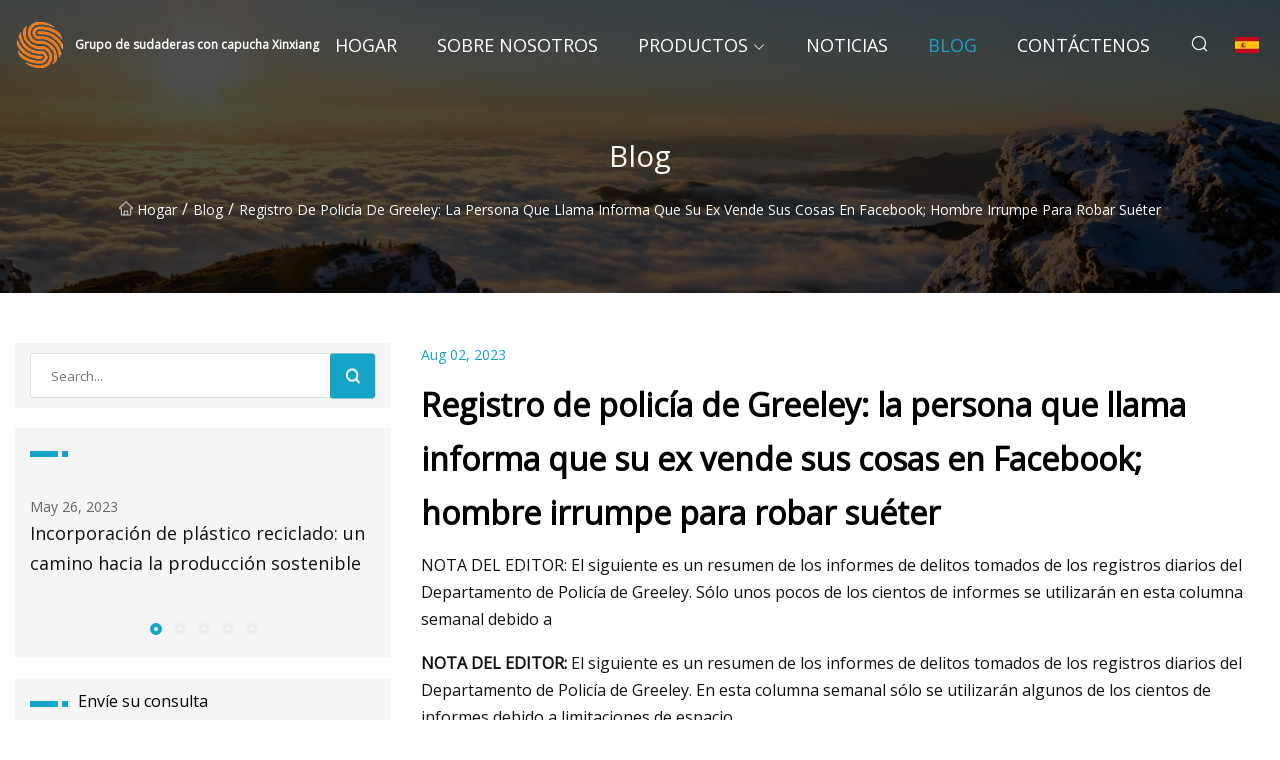

--- FILE ---
content_type: text/html; charset=utf-8
request_url: https://es.sh-ceramics.com/blog/greeley-cop-log-caller-reports-ex-selling-his-stuff-on-facebook-man-breaks-in-to-steal-sweater
body_size: 5247
content:
<!doctype html>
<html lang="es">
<head>
<meta charset="utf-8" />
<title> Registro de policía de Greeley: la persona que llama informa que su ex vende sus cosas en Facebook;  hombre irrumpe para robar suéter - Grupo de sudaderas con capucha Xinxiang</title>
<meta name="description" content=" Registro de policía de Greeley: la persona que llama informa que su ex vende sus cosas en Facebook;  hombre irrumpe para robar suéter" />
<meta name="keywords" content=" Registro de policía de Greeley: la persona que llama informa que su ex vende sus cosas en Facebook;  hombre irrumpe para robar suéter" />
<meta name="viewport" content="width=device-width, initial-scale=1.0" />
<meta name="application-name" content="Grupo de sudaderas con capucha Xinxiang" />
<meta name="twitter:card" content="summary" />
<meta name="twitter:title" content=" Registro de policía de Greeley: la persona que llama informa que su ex vende sus cosas en Facebook;  hombre irrumpe para robar suéter - Grupo de sudaderas con capucha Xinxiang" />
<meta name="twitter:description" content=" Registro de policía de Greeley: la persona que llama informa que su ex vende sus cosas en Facebook;  hombre irrumpe para robar suéter" />
<meta name="twitter:image" content="https://es.sh-ceramics.com/uploadimg/logo85369.png" />
<meta http-equiv="X-UA-Compatible" content="IE=edge" />
<meta property="og:site_name" content="Grupo de sudaderas con capucha Xinxiang" />
<meta property="og:type" content="article" />
<meta property="og:title" content=" Registro de policía de Greeley: la persona que llama informa que su ex vende sus cosas en Facebook;  hombre irrumpe para robar suéter - Grupo de sudaderas con capucha Xinxiang" />
<meta property="og:description" content=" Registro de policía de Greeley: la persona que llama informa que su ex vende sus cosas en Facebook;  hombre irrumpe para robar suéter" />
<meta property="og:url" content="https://es.sh-ceramics.com/blog/greeley-cop-log-caller-reports-ex-selling-his-stuff-on-facebook-man-breaks-in-to-steal-sweater" />
<meta property="og:image" content="https://es.sh-ceramics.com/uploadimg/logo85369.png" />
<link href="https://es.sh-ceramics.com/blog/greeley-cop-log-caller-reports-ex-selling-his-stuff-on-facebook-man-breaks-in-to-steal-sweater" rel="canonical" />
<link href="https://es.sh-ceramics.com/uploadimg/ico85369.png" rel="shortcut icon" type="image/x-icon" />
<link href="https://fonts.googleapis.com" rel="preconnect" />
<link href="https://fonts.gstatic.com" rel="preconnect" crossorigin />
<link href="https://fonts.googleapis.com/css2?family=Open+Sans&display=swap" rel="stylesheet" />
<link href="/themes/sydney/toast.css" rel="stylesheet" />
<link href="/themes/sydney/swiper.min.css" rel="stylesheet" />
<link href="/themes/sydney/cyan/style.css" rel="stylesheet" />
<link href="/themes/sydney/cyan/page.css" rel="stylesheet" />
<script type="application/ld+json">
[{
"@context": "https://schema.org/",
"@type": "BreadcrumbList",
"itemListElement": [{
"@type": "ListItem",
"name": "Hogar",
"position": 1,
"item": "https://es.sh-ceramics.com/blog/greeley-cop-log-caller-reports-ex-selling-his-stuff-on-facebook-man-breaks-in-to-steal-sweater/"
},{
"@type": "ListItem",
"name": "Blog",
"position": 2,
"item": "https://es.sh-ceramics.com/blog"
},{
"@type": "ListItem",
"name": " Registro de policía de Greeley: la persona que llama informa que su ex vende sus cosas en Facebook;  hombre irrumpe para robar suéter",
"position": 3,
"item": "https://es.sh-ceramics.com/blog/greeley-cop-log-caller-reports-ex-selling-his-stuff-on-facebook-man-breaks-in-to-steal-sweater"
}]},{
"@context": "http://schema.org",
"@type": "NewsArticle",
"mainEntityOfPage": {
"@type": "WebPage",
"@id": "https://es.sh-ceramics.com/blog/greeley-cop-log-caller-reports-ex-selling-his-stuff-on-facebook-man-breaks-in-to-steal-sweater"},
"headline": "Grupo de sudaderas con capucha Xinxiang",
"image": {
"@type": "ImageObject",
"url": "https://es.sh-ceramics.com"},
"datePublished": "",
"dateModified": "",
"author": {
"@type": "Organization",
"name": "Grupo de sudaderas con capucha Xinxiang",
"url": "https://es.sh-ceramics.com"},
"publisher": {
"@type": "Organization",
"name": "es.sh-ceramics.com",
"logo": {
"@type": "ImageObject",
"url": "https://es.sh-ceramics.com/uploadimg/logo85369.png"}},
"description": " Registro de policía de Greeley: la persona que llama informa que su ex vende sus cosas en Facebook;  hombre irrumpe para robar suéter"
}]
</script>
<script type="text/javascript" src="//info.53hu.net/traffic.js?id=08a984h6ak"></script>
</head>
<body class="index">
<!-- header -->
<header>
  <div class="container">
    <div class="head-logo"><a href="/" title="Grupo de sudaderas con capucha Xinxiang"><img src="/uploadimg/logo85369.png" width="50" height="50" class="logo" alt="Grupo de sudaderas con capucha Xinxiang"><span>Grupo de sudaderas con capucha Xinxiang</span></a></div>
    <div class="menu-btn"><em></em><em></em><em></em></div>
    <div class="head-content">
      <nav class="nav">
        <ul>
          <li><a href="/">Hogar</a></li>
          <li><a href="/about-us">Sobre nosotros</a></li>
          <li><a href="/products">Productos</a><em class="iconfont icon-xiangxia"></em>
            <ul class="submenu">
              <li><a href="/hoodie">Sudadera</a></li>
              <li><a href="/pet-sweater">Su&#xE9;ter para mascotas</a></li>
              <li><a href="/kids-sweater">Su&#xE9;ter para ni&#xF1;os</a></li>
              <li><a href="/men-s-sweater">Su&#xE9;ter de hombre</a></li>
              <li><a href="/spring-sweater">Su&#xE9;ter de primavera</a></li>
              <li><a href="/women-s-sweater">Su&#xE9;ter de mujer</a></li>
              <li><a href="/heating-products">Productos de calefacci&#xF3;n</a></li>
              <li><a href="/knitted-decorations">Decoraciones de punto</a></li>
              <li><a href="/unisex-christmas-sweater">Su&#xE9;ter navide&#xF1;o unisex</a></li>
              <li><a href="/hat">Sombrero</a></li>
              <li><a href="/scarf">Bufanda</a></li>
              <li><a href="/gloves">Guantes</a></li>
            </ul>
          </li>
          <li><a href="/news">Noticias</a></li>
          <li class="active"><a href="/blog">Blog</a></li>
          <li><a href="/contact-us">Cont&#xE1;ctenos</a></li>
        </ul>
      </nav>
      <div class="head-search"><em class="iconfont icon-sousuo"></em></div>
      <div class="search-input">
        <input type="text" placeholder="Click Search" id="txtSearch" autocomplete="off">
        <div class="search-btn" onClick="SearchProBtn()"><em class="iconfont icon-sousuo" aria-hidden="true"></em></div>
      </div>
      <div class="languagelist">
        <div title="Language" class="languagelist-icon"><span>Language</span></div>
        <div class="languagelist-drop"><span class="languagelist-arrow"></span>
          <ul class="languagelist-wrap">
             <li class="languagelist-active"><a href="https://es.sh-ceramics.com/blog/greeley-cop-log-caller-reports-ex-selling-his-stuff-on-facebook-man-breaks-in-to-steal-sweater"><img src="/themes/sydney/images/language/es.png" width="24" height="16" alt="Espa&#xF1;ol" title="es">Espa&#xF1;ol</a></li>
                                    <li>
                                        <a href="https://www.sh-ceramics.com/blog/greeley-cop-log-caller-reports-ex-selling-his-stuff-on-facebook-man-breaks-in-to-steal-sweater">
                                            <img src="/themes/sydney/images/language/en.png" width="24" height="16" alt="English" title="en">
                                            English
                                        </a>
                                    </li>
                                    <li>
                                        <a href="https://fr.sh-ceramics.com/blog/greeley-cop-log-caller-reports-ex-selling-his-stuff-on-facebook-man-breaks-in-to-steal-sweater">
                                            <img src="/themes/sydney/images/language/fr.png" width="24" height="16" alt="Français" title="fr">
                                            Français
                                        </a>
                                    </li>
                                    <li>
                                        <a href="https://de.sh-ceramics.com/blog/greeley-cop-log-caller-reports-ex-selling-his-stuff-on-facebook-man-breaks-in-to-steal-sweater">
                                            <img src="/themes/sydney/images/language/de.png" width="24" height="16" alt="Deutsch" title="de">
                                            Deutsch
                                        </a>
                                    </li>
                                    <li>
                                        <a href="https://it.sh-ceramics.com/blog/greeley-cop-log-caller-reports-ex-selling-his-stuff-on-facebook-man-breaks-in-to-steal-sweater">
                                            <img src="/themes/sydney/images/language/it.png" width="24" height="16" alt="Italiano" title="it">
                                            Italiano
                                        </a>
                                    </li>
                                    <li>
                                        <a href="https://pt.sh-ceramics.com/blog/greeley-cop-log-caller-reports-ex-selling-his-stuff-on-facebook-man-breaks-in-to-steal-sweater">
                                            <img src="/themes/sydney/images/language/pt.png" width="24" height="16" alt="Português" title="pt">
                                            Português
                                        </a>
                                    </li>
                                    <li>
                                        <a href="https://ja.sh-ceramics.com/blog/greeley-cop-log-caller-reports-ex-selling-his-stuff-on-facebook-man-breaks-in-to-steal-sweater"><img src="/themes/sydney/images/language/ja.png" width="24" height="16" alt="日本語" title="ja"> 日本語</a>
                                    </li>
                                    <li>
                                        <a href="https://ko.sh-ceramics.com/blog/greeley-cop-log-caller-reports-ex-selling-his-stuff-on-facebook-man-breaks-in-to-steal-sweater"><img src="/themes/sydney/images/language/ko.png" width="24" height="16" alt="한국어" title="ko"> 한국어</a>
                                    </li>
                                    <li>
                                        <a href="https://ru.sh-ceramics.com/blog/greeley-cop-log-caller-reports-ex-selling-his-stuff-on-facebook-man-breaks-in-to-steal-sweater"><img src="/themes/sydney/images/language/ru.png" width="24" height="16" alt="Русский" title="ru"> Русский</a>
                                    </li>
          </ul>
        </div>
      </div>
    </div>
  </div>
</header>
<main>
  <div class="inner-banner"><img src="/themes/sydney/images/inner-banner.webp" alt=" Registro de policía de Greeley: la persona que llama informa que su ex vende sus cosas en Facebook;  hombre irrumpe para robar suéter">
    <div class="inner-content">
      <h1>Blog</h1>
      <div class="inner-content-nav"><a href="/"><img src="/themes/sydney/images/pagenav-homeicon.webp" alt="Hogar">Hogar</a> / <a href="/blog">Blog</a> / <span> Registro de policía de Greeley: la persona que llama informa que su ex vende sus cosas en Facebook;  hombre irrumpe para robar suéter</span></div>
    </div>
  </div>
  <div class="container">
    <div class="page-main">
      <div class="page-aside">
        <div class="page-search">
          <input type="text" placeholder="Search..." id="txtSearch" autocomplete="off">
          <div class="page-search-btn" onClick="SearchProBtn()"><img src="/themes/sydney/images/page-search.webp" alt="search"></div>
        </div>
        <div class="page-recent">
          <div class="page-aside-item-title"><span class="wrie-style"></span></div>
          <div class="swiper">
            <div class="swiper-wrapper">              <div class="swiper-slide"><a href="/blog/incorporating-recycled-plastic-a-pathway-to-sustainable-production">
                <div class="swiper-text">
                  <p>May 26, 2023</p>
                  <p>Incorporación de plástico reciclado: un camino hacia la producción sostenible</p>
                </div>
              </a></div>              <div class="swiper-slide"><a href="/blog/extreme-heat-is-here-can-insurance-help-protect-us">
                <div class="swiper-text">
                  <p>May 27, 2023</p>
                  <p> El calor extremo ya está aquí.  ¿Puede el seguro ayudarnos a protegernos?</p>
                </div>
              </a></div>              <div class="swiper-slide"><a href="/blog/the-best-womens-and-mens-designer-finds-at-farfetchs-summer-sale">
                <div class="swiper-text">
                  <p>May 28, 2023</p>
                  <p>Los mejores hallazgos de diseñadores para hombres y mujeres en las rebajas de verano de FARFETCH</p>
                </div>
              </a></div>              <div class="swiper-slide"><a href="/blog/pxg-announces-apparel-and-accessories-for-on-course-and-everyday-wear">
                <div class="swiper-text">
                  <p>May 29, 2023</p>
                  <p>PXG: Anuncia indumentaria y accesorios para el campo y el uso diario</p>
                </div>
              </a></div>              <div class="swiper-slide"><a href="/blog/this-two">
                <div class="swiper-text">
                  <p>May 30, 2023</p>
                  <p>Estos dos</p>
                </div>
              </a></div>            </div>
            <div class="swiper-pagination"></div>
          </div>
        </div>
        <div class="page-inquiry">
          <div class="page-aside-item-title"><span class="wrie-style"></span>Env&#xED;e su consulta</div>
          <div class="page-inquiry-bottom">
            <input type="hidden" id="in-domain" value="es.sh-ceramics.com">
            <input type="text" placeholder="Name" id="in-name">
            <input type="text" placeholder="Email" id="in-email">
            <input type="text" placeholder="Phone" id="in-phone">
            <input type="text" placeholder="Message" id="in-content">
            <div class="subbtn" id="SubmitName" onclick="SendInquiry()">ENTREGAR</div>
          </div>
        </div>
      </div>
      <div class="page-content">
        <div class="news-detail">
          <p class="time">Aug 02, 2023</p>
          <h4 class="title"> Registro de policía de Greeley: la persona que llama informa que su ex vende sus cosas en Facebook;  hombre irrumpe para robar suéter</h4>
          <p class="title-des"> NOTA DEL EDITOR: El siguiente es un resumen de los informes de delitos tomados de los registros diarios del Departamento de Policía de Greeley.  Sólo unos pocos de los cientos de informes se utilizarán en esta columna semanal debido a</p>
          <p><strong>NOTA DEL EDITOR:</strong> El siguiente es un resumen de los informes de delitos tomados de los registros diarios del Departamento de Policía de Greeley.  En esta columna semanal sólo se utilizarán algunos de los cientos de informes debido a limitaciones de espacio.</p><p><strong>28 de mayo</strong></p><p><strong>13:00 horas:</strong>Una persona que llamó en la cuadra 1800 de la calle 16 informó que un paciente llegó al hospital con una estrella arrojadiza.</p><p><strong>7:30 pm:</strong>Una persona que llamó en la cuadra 400 de la Avenida 35 informó sobre un hombre caminando por el vecindario con un rifle.</p><p><strong>9:30 pm:</strong>Una persona que llamó a los apartamentos en la cuadra 1700 de 31st Street Road informó que un hombre ebrio y sin camisa que caminaba a trompicones por el pasillo estaba tocando la puerta e intentando entrar.</p><p><strong>10:30 p.m:</strong>Una persona que llamó a una tienda de conveniencia en la cuadra 6500 de la calle 29 informó que al menos 10 personas estuvieron merodeando en la tienda durante aproximadamente una hora.</p><p><strong>29 de mayo</strong></p><p><strong>12:00 horas:</strong>Un hombre en la cuadra 1100 de la calle 37 informó que su ex estaba vendiendo sus artículos en Facebook Marketplace, incluida su cortadora de césped.</p><p><strong>14:45:</strong>Un hombre en la cuadra 200 de 21st Street Road informó que un vecino estaba poniendo música a todo volumen y arrojando huevos a la casa de la persona que llamó.</p><p><strong>3:30 pm:</strong>Una persona que llamó en la cuadra 700 de la calle 16 informó que un hombre ebrio entró al negocio con una bolsa llena de pistolas alcohólicas.</p><p><strong>4 pm:</strong>Una persona que llamó en la cuadra 6900 de la calle 19 informó que un hombre arrojó intencionalmente sus gafas de sol de $300.</p><p><strong>22:45 horas:</strong>Una persona que llamó en la cuadra 6900 de 3rd Street informó que había gente celebrando una fiesta en la piscina del condominio, que estaba cerrada.</p><p><strong>30 de mayo</strong></p><p><strong>6:15 am:</strong>Una persona que llamó en la cuadra 6800 de la calle 10 informó que un zorrillo entró en un edificio.</p><p><strong>10:30 am:</strong>Una persona que llamó en la cuadra 1700 de 7th Street informó que había un gato negro atrapado en el árbol.</p><p><strong>10:45 am:</strong>Una mujer en la cuadra 1100 de 3rd Street informó que un hombre irrumpió en su apartamento y le robó su suéter nuevo.</p><p><strong>11 am:</strong> Un hombre en la cuadra 2400 de la Avenida 15 informó que su vecino puso intencionalmente un bote de basura frente a su camión.  El vecino le dijo que si lo trasladaban, llamaría a la policía.</p><p><strong>11:15 am:</strong>Una persona que llamó cerca de US 34 y Colorado 257 informó que un hombre mostró sus genitales al tráfico en el área.</p><p><strong>20:45:</strong>Una persona que llamó a una cadena de restaurantes de carnes en la cuadra 2400 de la calle 28 informó que un cliente borracho apuntó con un cuchillo para carne a un empleado cuando le pidió que se fuera.</p><p><strong>22 horas:</strong> Un hombre en la cuadra 1700 de la 9na Avenida preguntó qué hacer con un pájaro que encontró posado en su auto.  El hombre dijo que el pájaro, que sospechaba que era una mascota, se posó sobre él y lo guardó en su automóvil.</p><p><strong>31 de Mayo</strong></p><p><strong>4:15 am:</strong>Un hombre en la cuadra 1400 de la Avenida 11 informó que pensaba que su hermana y sus amigos estaban usando sus tarjetas de crédito y su número de Seguro Social.</p><p><strong>9:45 am:</strong>Una persona que llamó en la cuadra 8200 de la calle 20 informó que alguien seguía escribiendo el número "68" en la ventana trasera del vehículo de la persona que llamó.</p><p><strong>10. am:</strong>Una persona que llamó cerca de US 34 y 17th Avenue informó que un hombre estaba orinando y exponiéndose completamente dentro del túnel para caminar.</p><p><strong>17:45:</strong> Una persona que llamó cerca de la Avenida 11 y la Calle 26 informó sobre un hombre sospechoso que llevaba una máscara de Tortuga Ninja Adolescente Mutante.  Estaba merodeando por las tiendas y llevando una caja de bates de béisbol.</p><p>Suscríbase a boletines informativos por correo electrónico</p><strong>NOTA DEL EDITOR:</strong><strong>28 de mayo</strong><strong>13:00 horas:</strong><strong>7:30 pm:</strong><strong>9:30 pm:</strong><strong>10:30 p.m:</strong><strong>29 de mayo</strong><strong>12:00 horas:</strong><strong>14:45:</strong><strong>3:30 pm:</strong><strong>4 pm:</strong><strong>22:45 horas:</strong><strong>30 de mayo</strong><strong>6:15 am:</strong><strong>10:30 am:</strong><strong>10:45 am:</strong><strong>11 am:</strong><strong>11:15 am:</strong><strong>20:45:</strong><strong>22 horas:</strong><strong>31 de Mayo</strong><strong>4:15 am:</strong><strong>9:45 am:</strong><strong>10. am:</strong><strong>17:45:</strong>
          <div class="product-detail-inquiry">
            <div class="sharewrap"></div><br>
            <div class="page-select">
              <div class="previous btn"><em class="iconfont icon-xiangzuo"></em></div>
              <div class="content">
                <div>
                  <p> <a href="/blog/outfitted-for-success">Equipado para el éxito</a></p>
                </div>
                <div>
                  <p> <a href="/blog/best-picks-from-the-petco-national-dog-day-sale">Las mejores selecciones de la oferta del Día Nacional del Perro de Petco</a></p>
                </div>
              </div>
              <div class="next btn"><em class="iconfont icon-xiangyou"></em></div>
            </div>
          </div>
        </div>
      </div>
    </div>
  </div>
</main>
 
<!-- footer -->
<footer>
  <div class="foot-top">
    <div class="container">
      <div class="left">
        <div class="title">Tu Estadio de Golf Selecci&#xF3;n Perfecta</div>
        <div class="text">Suscr&#xED;base a nuestro bolet&#xED;n mensual para recibir las &#xFA;ltimas noticias y art&#xED;culos</div>
      </div>
      <div class="right"><a href="/contact-us" class="more">Cont&#xE1;ctenos <em class="iconfont icon-zhixiangyou"></em></a></div>
    </div>
  </div>
  <div class="container">
    <div class="foot-item foot-item1">
      <div class="foot-title">COMPARTIR SOCIAL</div>
      <div class="foot-share">
        <a href="/" rel="nofollow" title="facebook"><em class="iconfont icon-facebook"></em></a>
        <a href="/" rel="nofollow" title="linkedin"><em class="iconfont icon-linkedin"></em></a>
        <a href="/" rel="nofollow" title="twitter"><em class="iconfont icon-twitter-fill"></em></a>
        <a href="/" rel="nofollow" title="youtube"><em class="iconfont icon-youtube"></em></a>
        <a href="/" rel="nofollow" title="instagram"><em class="iconfont icon-instagram"></em></a>
        <a href="/" rel="nofollow" title="TikTok"><em class="iconfont icon-icon_TikTok"></em></a>
      </div>
    </div>
    <div class="foot-item foot-item2">
      <div class="foot-title">ENLACES</div>
      <ul>
        <li><a href="/">Hogar</a></li>
        <li><a href="/about-us">Sobre nosotros</a></li>
        <li><a href="/products">Productos</a></li>
        <li><a href="/news">Noticias</a></li>
        <li><a href="/blog">Blog</a></li>
        <li><a href="/contact-us">Cont&#xE1;ctenos</a></li>
        <li><a href="/sitemap.xml">mapa del sitio</a></li>
        <li><a href="/privacy-policy">Privacy Policy</a></li>
      </ul>
    </div>
    <div class="foot-item foot-item3">
      <div class="foot-title">CATEGOR&#xCD;AS</div>
      <ul>
        <li><a href="/hoodie">Sudadera</a></li>
        <li><a href="/pet-sweater">Suéter para mascotas</a></li>
        <li><a href="/kids-sweater">Suéter para niños</a></li>
        <li><a href="/men-s-sweater">Suéter de hombre</a></li>
        <li><a href="/spring-sweater">Suéter de primavera</a></li>
        <li><a href="/women-s-sweater">Suéter de mujer</a></li>
        <li><a href="/heating-products">Productos de calefacción</a></li>
        <li><a href="/knitted-decorations">Decoraciones de punto</a></li>
      </ul>
    </div>
    <div class="foot-item foot-item4">
      <div class="foot-title">EMPRESA ASOCIADA</div>
      <ul>
      </ul>
    </div>    
  </div>
  <div class="foot-copyright">
    <p>Copyright &copy; es.sh-ceramics.com, Todos los derechos reservados.&nbsp;&nbsp;&nbsp;&nbsp;<a href="sharon@sh-ceramics.com" target=""><span class="__cf_email__" data-cfemail="186b70796a7776586b70357b7d6a7975717b6b367b7775">[email&#160;protected]</span></a></p>
  </div>
  <div class="gotop"><em class="iconfont icon-xiangshang"></em></div>
</footer>
 
<!-- script -->
<script data-cfasync="false" src="/cdn-cgi/scripts/5c5dd728/cloudflare-static/email-decode.min.js"></script><script src="/themes/sydney/js/jquery3.6.1.js"></script>
<script src="/themes/sydney/js/vanilla-lazyload.js"></script>
<script src="/themes/sydney/js/swiper.min.js"></script>
<script src="/themes/sydney/js/axios.min.js"></script>
<script src="/themes/sydney/js/toast.js"></script>
<script src="/themes/sydney/js/share.js"></script>
<script src="/themes/sydney/js/style.js"></script>
<script src="/themes/sydney/js/page.js"></script>
<script src="/themes/sydney/js/contact.js"></script>
<script src="/themes/sydney/js/news.js"></script>
<script defer src="https://static.cloudflareinsights.com/beacon.min.js/vcd15cbe7772f49c399c6a5babf22c1241717689176015" integrity="sha512-ZpsOmlRQV6y907TI0dKBHq9Md29nnaEIPlkf84rnaERnq6zvWvPUqr2ft8M1aS28oN72PdrCzSjY4U6VaAw1EQ==" data-cf-beacon='{"version":"2024.11.0","token":"65e38221fabb4a6e95eef2758b51625f","r":1,"server_timing":{"name":{"cfCacheStatus":true,"cfEdge":true,"cfExtPri":true,"cfL4":true,"cfOrigin":true,"cfSpeedBrain":true},"location_startswith":null}}' crossorigin="anonymous"></script>
</body>
</html>
